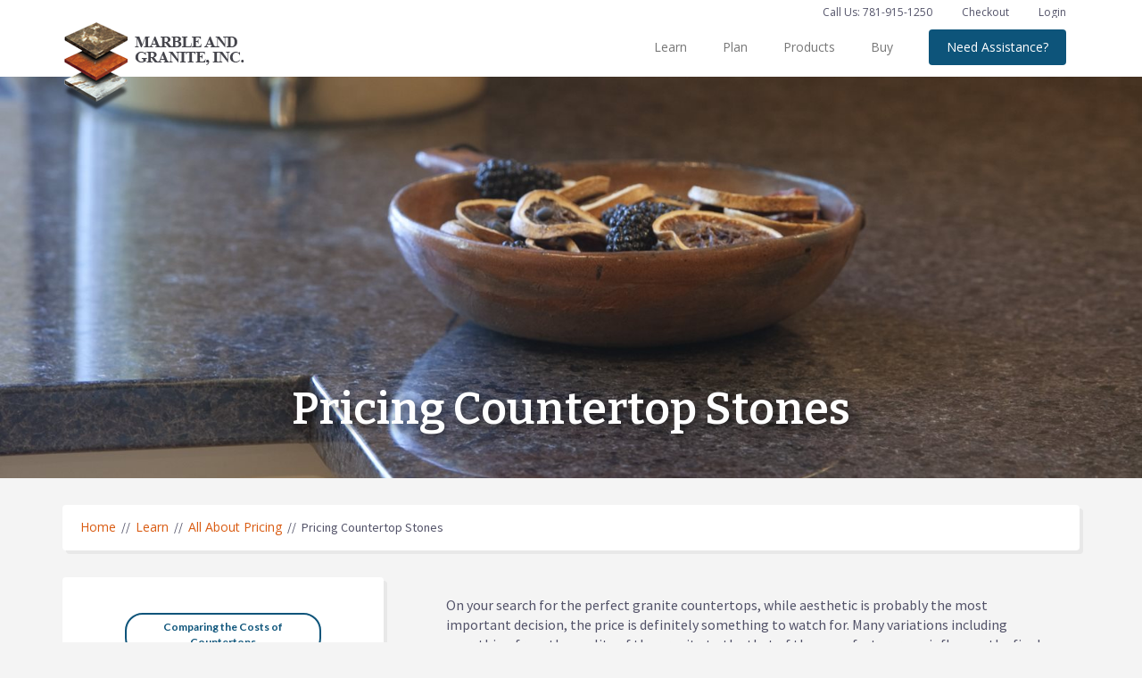

--- FILE ---
content_type: text/html; charset=utf-8
request_url: https://www.marbleandgranite.com/learn/all-about-pricing/pricing-countertop-stones
body_size: 12109
content:


<!DOCTYPE html>

<html xmlns="http://www.w3.org/1999/xhtml">
<head>
    <!-- Google Tag Manager -->
    <script>(function (w, d, s, l, i) {
            w[l] = w[l] || []; w[l].push({
                'gtm.start':
                    new Date().getTime(), event: 'gtm.js'
            }); var f = d.getElementsByTagName(s)[0],
                j = d.createElement(s), dl = l != 'dataLayer' ? '&l=' + l : ''; j.async = true; j.src =
                    'https://www.googletagmanager.com/gtm.js?id=' + i + dl; f.parentNode.insertBefore(j, f);
        })(window, document, 'script', 'dataLayer', 'GTM-5JCVW92');</script>
    <!-- End Google Tag Manager -->
    <meta charset="utf-8" /><meta http-equiv="X-UA-Compatible" content="IE=edge,chrome=1" />
    <!--<meta name="apple-itunes-app" content="app-id=6449741030" />-->

    <!-- Start SmartBanner configuration -->
    <meta name="smartbanner:title" content="Marble &amp; Granite, Inc." /><meta name="smartbanner:author" content="Save your favorites, browse" /><meta name="smartbanner:price" content="products, and much more." /><meta name="smartbanner:icon-apple" content="/App/dist/images/AppIcon.png" /><meta name="smartbanner:icon-google" content="/App/dist/images/AppIcon.png" /><meta name="smartbanner:button" content="VIEW" /><meta name="smartbanner:button-url-apple" content="https://apps.apple.com/" /><meta name="smartbanner:button-url-google" content="https://play.google.com/" /><meta name="smartbanner:enabled-platforms" content="android,ios" /><meta name="smartbanner:close-label" content="Close" /><meta name="smartbanner:disable-positioning" content="true" /><title>
	Pricing Countertop Stones - Marble &amp; Granite
</title><meta name="viewport" content="width=device-width, initial-scale=1.0" /><link id="ctl00_ctl00_ApplicationRoot" rel="home" href="../../" /><meta name="description" content="On your search for the perfect granite countertops, while aesthetic is probably the most important decision, the price is definitely something to watch for. Many variations including everything from the quality of the granite to the that of the manufacturer can influence the final cost.
" /> 
<meta http-equiv="content-type" content="text/html; charset=UTF-8" /> 
<meta http-equiv="pragma" content="no-cache" /> 
<meta http-equiv="content-style-type" content="text/css" /> 
<meta http-equiv="content-script-type" content="text/javascript" /> 
<link href="/CMSPages/GetResource.ashx?stylesheetname=ProductPageMobile" type="text/css" rel="stylesheet"/>
 
<link href="/favicon.ico" type="image/x-icon" rel="shortcut icon"/>
<link href="/favicon.ico" type="image/x-icon" rel="icon"/>


    <!-- favicon -->
    <link rel="shortcut icon" href="/favicon.ico" type="image/x-icon" /><link rel="icon" href="/favicon.ico" type="image/x-icon" />
        
        <link rel="preconnect" href="https://fonts.googleapis.com">
        <link rel="preconnect" href="https://fonts.gstatic.com" crossorigin>
        <link href="https://fonts.googleapis.com/css2?family=Bitter:ital,wght@0,400;0,500;0,700;1,400;1,500;1,700&family=Lato:ital,wght@0,400;0,700;1,400;1,700&family=Open+Sans:ital,wght@0,400;0,500;0,700;1,400;1,500;1,700&family=Source+Sans+Pro:ital,wght@0,400;0,600;0,700;1,400;1,600;1,700&display=swap" rel="stylesheet">
        
        <link rel="stylesheet" href="/App/dist/css/smartbanner.min.css?v=638671049480000000" type="text/css" />
        <link rel="stylesheet" href="/App/dist/css/main.min.css?v=639027769840000000" type="text/css" />
    
    


    </head>
<body data-node-alias="Pricing-Countertop-Stones">
    <!-- Google Tag Manager (noscript) -->
    <noscript><iframe src="https://www.googletagmanager.com/ns.html?id=GTM-5JCVW92"
    height="0" width="0" style="display:none;visibility:hidden"></iframe></noscript>
    <!-- End Google Tag Manager (noscript) -->
    <form method="post" action="/learn/all-about-pricing/pricing-countertop-stones" onsubmit="javascript:return WebForm_OnSubmit();" id="aspnetForm">
<div class="aspNetHidden">
<input type="hidden" name="__CMSCsrfToken" id="__CMSCsrfToken" value="RdPG6GiEAyZzEvEksVkZI/dpEsJF8OrZBmgJviWAwTxetzSgu09cWOf7bnNMHnZ25kCrM5ZABrXo/H+g93cXbzCuBWzzMX/MbKuzdtaRDYY=" />
<input type="hidden" name="__EVENTTARGET" id="__EVENTTARGET" value="" />
<input type="hidden" name="__EVENTARGUMENT" id="__EVENTARGUMENT" value="" />
<input type="hidden" name="__VIEWSTATE" id="__VIEWSTATE" value="go9dhTmxRwYd1U6e0MxkUPHOsL11PPE5NvzYiK8jm2ZT+SXLWBiNsHgtN4QvTUiYJkwafGZcD83oE3HF4zBCsYGe1NCKtAZcnu/+G1PHATFIeNPk3f8rS3g3aXnolrf7jt+UVoyK2K2R0i0z+Oq5m+xNhZHDRoJyeBlriM1Un1rVhGyeL+VYU1G7w48HMbeuHFlTT5HyB1AOrWP7RCSbMG+5PTkaPmQLqJIlcvMXgf+axCg2rAN70v4dhJU/BL9CudpRmjg3tQquO8VUu2ZoaxApCgScDwAmIS5I0fXmBbSjGlhaaKCK0UrlOboiYJ683ciM0uYpO/01VIBD4PBsFKYQiHRztPL64MxrAGiFU3dvs9uYqbBYKGQGwJSmo2XbkLDZLJsZYM9bH6nJgMEfe+cDD1pN9C2nXI/zwFvnPSUjAJfxteHb0pPockLhgaR0Gale2fOFmKkJboQ3WN1png+DG0fmEi76T8VHY+hY3RuYi0mzxws9ekzMi2kSjAqV+7SjjWuQudHJ/FbaJtvKUlNWshgMqxY8EDuHfM2m7YYhhN9zuvOJkYSqaScqKpcYSIbTYFws/D4fI0e8Cr2+SnDluWn5dYkQUpAox/sgd4YLU//MsISZI24B6XXe6ossydRZ2GwhdoH5+y54rdyoVWR0ZXsINUnTVbqotWv9QWbMv3UY+wKQP7D3X+zcEDbzUdkk/k6DckrJBokbRUNIQGVqXiM/pSx0dhNqP3JqSt1eP3hbVc4Kq1J81Fup0Gqh/NuSIjMm+GoFCWyJ3v9mlL17WG8pVTBwZpko04eJIHy8dpk3XtQ4j8bHjmjLcfsQKb82PIJFAsHVrGg0MeYM/36q1tQaZRa9a7ZWlShsCcFpZaQUqLsJskU0qRUgdAsQRG7AQjLrS+V4z5Dhewk4AZdK+O86pUFVA4fEMt+w4Woc0kdRepHS/txBbGkeXCKqZIUGQLrwzNwj0ag3s7/R5M6778tExw2ZyTXBv09i5fc+IYzTdbv3zok9Jip2m64WqWQrND6gSIRv0WdB3IewVzSqRZDGiGdFqjJD+jwIwjmVTZI9kutu3cLc60UAzSGyrI2jha8QlJRxsSr8d+sigxDGubYQRKjYv1AObBhj5TBYwmvHQqjI9fggNPUGpdJ/4Z2pHyYJue2q6gCplYay7usdy4aVYvqM+gFUXEXGB8gA4ZkAe/Bisz0lbOSdzC1gUIjB5GGPkweRphIxskFc7T4oiO8TSqmmKqObRzrZP+HRg6jQiaywuAV7mQLGiGb1/89lchK0Xa9VeLDmkt2WHmaQohpSvrwMjbUwggij0TSy0oo2qHJX3kfRhvvotnqsuOAwqQoObcQz4ej+ckVwuNU/jQt75NMZ9QCQyH46cZC1TPNm8MvUGdL+2t4amr2Yz4NiSJbQATBmKTaEx5We7sqkFYXR4REz8MOAFFNprBP2Rm6Nu+6/qVPx+sjVyXb4BI6wqE6aLqr3s6X61Kc0TYZ3in2Fou+vhr3nzUoq5QzZjeuyuV+nZdkiRAYLxjYiP/pAYhosRVG47MzIzI+L0epmpeol0iXnHbjm/7GdcxGbU8ZXWSSP4eTXvVRqLAA93x3IYM5Q/UGWo0CKJOGnogOlqIL+egjBT94fYrJ0Vfk/QgoPPBqdNg3d6J7+kbWI+lPCpEglgm/kXDraArnbAytLMBg8xK52k591rKmFSqgm+lPHqUHVQdTkXTS3WvvzL1iuZrrQOGi3VrAvR2I7pNmtglxJTfKz1qAcrtDHGu7xPbb/yEib0PvQTQOH4gBlybBgUdYSsg356k+ctWErweeiTeZ6Bg/y2dHK+AyZaw+2Q+UwH5xO5BfQxugwLlBmJt91+8umD9+oWCBW2MOtgc+JDy+VUmeLWUA0du71xg11vlyCH792QWk+xtTr6eZ8mhIpHkMzPq3I0q03dfZFEk8YNyLhxHcO+hCsF3tu0TtwSjdRSYrVa3BXfkXykBrJKDn1ubxvKuBquFtO3Qi8/PgH8k5JDMz6I8x3h5QTAOTfnvoTPPDrl1GwGI/7Lz1aGPR45HzejeYMfG1UanGnK9onqC3r4z6B3Ymu6oB0IQpNoX0BDG8wou0QBXH26nbtNgsd+G8wbIQvh/YQE00XZao/[base64]/inb0RNt3GWVVt16s8FO1tr8D9B6aFHSlhnSabwMkwDzhwPZbbx2ryp+U2rILJwvCUiaNj8cx3f9P0UcYXC41MqkIep76+4v2jzuIoMUySzG96gjOWOwH7Ac9xtiYC03abFoPFYWv5u6i2yamciofBrKsQkPfAnBZtjtf/0q4saKB7dXLolL5C+MSI9l6kFtRXhAUvRWsDD6RGOZ6TjQ6J+nBCk+Bl8SQW4HCEF+RjQzbBKc2IAu1DrVhahhRSYWMUI9XZAJIdIuzBeeIfeEjpio5iGYuHlqd6CQKY2kkx9cXt3EujYcrMTmwmZdEAtm1Br8Ig0er8uXjke7YS4DHpuN+papn6zBM2/UskF0mwmswjzEmCI3AfrtztwxnviltxcTeT/3V54KnAXUQQeq8JbK7gyHTMp0YWZQKO1jBF/3yhUMQCDDcp5d183ljjcTbwkNexUDanNrdq+t8qAK7HnxX13gq8Shs5PapGTdPXeZakMcwAAYlUuDXt/PPsRxhS1Je2LUIqGNCDdvGAhCtTrGWC2CLwqTctwkknQK3swVn92D/zvgsFaQ6WhGihdswKQJBuGDeVGacXSa0KsOWnwGDmf4zCahxRl1hLm/hdIAGC8Tg0UjC4Sa3Clr8a3YrllXixYB53FjTWoZzpx0mCN0LLlHbfH7iewjdzT1Mvq8KoihRzcer4rZTLOt8lbxEFCZgZzbniY+vYibFCF2w1hWKnrHQe+1EOz1pqI9Gexdzjg9i7NXTBHE15ltXZ2kkhzZETdOBNGTgcl/rlB3Hh4QIutKWZgpZaKnjk1sLRxJK2zWwdmPf8I/gxs3J/304dZmBIRWSaoNPnBoRVBd6twNU0KJx9kg/ctsbg4RViuBTvj6xvcfHDjmhqqDOCRXtA6Ne6Rn4epLDqvtR9ruZH5xQsb5jjjmxIAVseeT3cKP3r5/5I+RdKSi90249y4NQG6cY/Lk6ykMF5qFpA3hNSF6TK8nbc0AE97Q2wP8XY318abYcVWnKdkN/Yxa/pPPKUIB1fj6xqEfHdB1RxSDNhsqndn/1DqZVBl7eN12gcdb2cRnxdWOuVCgL4Q+/Peci+2AJdlI/Hv86gEuRiR3kkQl6t9WF2rw3dbf6IWBYb0E/1/xuYtmPuz1npG6S2uIrWCrP+tL2nh3NiEAc0oVncISfXByYb7pQKUZXG+tHLRccwnddim/eQzIrnXbFA8TM0znOlfApoGYPlbmNcgM+8K3HFZ3kOUsOPUqJxR62AAa9Vjyoe9iGx4vKa9ZAzcK3asSzj8SBMdrdvH6/Zf7jRKu03JvaWB0DeWPpb4KITK5AG1P3reYMZo553GUCVvRay4xPzNlRO/UiJ6TrotWbeED9+dJl5qha4fv7CMs+9SHBNLe9f3cJPWigMhMIkkl92Ch9WSHzfjkC/uDhHM3YAOemkiulo6ypVnEy7DCKl6WH76iS22AHZ9n2wZ2H/wP/UEhoEBLvHDbpoygk9xCe4Tfwz9wO3RyOSvntb3NOkGu0eGn5uvYpcrYBTKhsD81Mm0J2xbCqmHeGeXrW5HhK+och+S89F8VYWzJcHCBOR1bfMC2o2A+vktLdSz8/ZprTM/UosvWlC/u0LO1uFC8HgQm+KRd/VZj9oX1kYaIBJFro1YISSfdCu/ZSURdHqQro5Mhz/GjVkOkNUkZnHEy4GP9Vh8h+DWQYDi5XQqO0qtdoLx5YBMV1AZEYlNvBbUYSU19txHaVaePIcjjdu95gDEg73ng6j8VH6pYIoK+tr3SVNCofYSwVHOLHqVYBouzPiwYyzCD8hA90o3rLTGn2fZ0AWD6fZLWbQ8SMmjtI60DGRR+JIMbA/OJDUI6LSqkTTp9pABpgfpu2XrtwWeaT5OcbiSDPdGtKOUng2IwfDzU/BoXtNWB7WCUqyDAqjYGWeo2IdiXR5FTjcXfj+SghSk/CUhKrvO6XxQXHXaCXzL+056KomRZWiE9P1bRLAMoa8M5qP04ANBe5/Yj+3xkdWfLJUwICmXplsplHCtqqV/rNCqQAi1HLyMMMGtxBxlyuIOoLlwLlNRZ/eBC6gQ/5XMy7SsXFS4sq2bTYTSIiWPtuWvaPq1SMf6T/94ilUJxsmpAj3PafQ0hS/ODeTBKkqi6VFbBiCrtR713zzKTQL2DdqsBwfWo+GURbu5NfCvVuBHq1wjPyTfxY/GbgGj/gQ5fstxBZBpDxHp6/ovFw270vrbEHK24tx4+BQB/XS+5QNBq+KJ0nY2BH8JMPTm1IUjUgd6M48nt6DEJ8MF4I88bgewhvoRtkd6oPV3cMyf9Ni3qGf3RMAFSGOYsCzPY9Xhl/ZtQHbWczB0+GAr4ISuYyWzZbx3SUexKQwJ3TJ5kH/1O/1yGHzcTn/JIpdAJwy3lVO7mhdpJpaOmC8Qfqcz5YfLcqErmGyjeNshSpq5K3KN1U43TAMP8Ej/244N2VcnRNXH9t6QxEFdqCNO3k0/AqjvDEZ0i763EsR5sgiy/Ga/Sz2/orLwP+ep3KZL/uXuL/lazML3nnYXf+1DCJ7LOE5CDVCznk5Xqgl7xNrIeZMzOlX4DWvCP6OQt2Zu5Q1NPBtvVB96Lko6+sPseydIFwnQ7JdyfVm5QZT9PMe6Argsvr299//7mrfPYvfhJsB8Db2nMCHcFvnSw/ZuLO22Z9+Kefar7rQpZKL9dLJ33ksay8pYL6+GVyAh5iyRwT8zUafe/[base64]/h9psUTe/19+kH0Xp/2a1Ej+tHhfp2kSUHnLEEdPEmBqAewNyX+TZYhyvQzuqds8nR9Cv04VdsJQkb6Arlb/V+Ka8+kGvDGr439j0IZEkrhudJp1uzWNztgIf8gsBYjgku2NVjg9Xa+mvutL4m84U4yki0XpvnpkUfRXSv2ivbvtviOWUFiHaJeFNLhdcH0l9gW9dUytwcs/1ydpME+Y6BEMDAZ964XwJyU9jwEhdw4FRoinjk139JxVQ3cJW3Wg7mRGvA/5ZtCAbYd/hS8Ysf3zFzBZ9boiNY2UryJ5ib7vmGxpdKPquAJr7NLlLiLkto7m7qVHEgC0vCkXSNulaBFIwO8lK4ylUSksGhiNAcBe3QbukT7fg+cj/UPw=" />
</div>

<script type="text/javascript">
//<![CDATA[
var theForm = document.forms['aspnetForm'];
if (!theForm) {
    theForm = document.aspnetForm;
}
function __doPostBack(eventTarget, eventArgument) {
    if (!theForm.onsubmit || (theForm.onsubmit() != false)) {
        theForm.__EVENTTARGET.value = eventTarget;
        theForm.__EVENTARGUMENT.value = eventArgument;
        theForm.submit();
    }
}
//]]>
</script>


<script src="/WebResource.axd?d=pynGkmcFUV13He1Qd6_TZCaUaghtzJoiXkyfwY4vtPVJJ5trSBxsfVE_mqaCYV68KHIfa_oZwiyd6duYMjt6eg2&amp;t=637814653746327080" type="text/javascript"></script>

<input type="hidden" name="lng" id="lng" value="en-US" />
<script src="/CMSPages/GetResource.ashx?scriptfile=%7e%2fCMSScripts%2fWebServiceCall.js" type="text/javascript"></script>
<script type="text/javascript">
	//<![CDATA[

function PM_Postback(param) { if (window.top.HideScreenLockWarningAndSync) { window.top.HideScreenLockWarningAndSync(1080); } if(window.CMSContentManager) { CMSContentManager.allowSubmit = true; }; __doPostBack('ctl00$ctl00$manPortal$am',param); }
function PM_Callback(param, callback, ctx) { if (window.top.HideScreenLockWarningAndSync) { window.top.HideScreenLockWarningAndSync(1080); }if (window.CMSContentManager) { CMSContentManager.storeContentChangedStatus(); };WebForm_DoCallback('ctl00$ctl00$manPortal$am',param,callback,ctx,null,true); }
//]]>
</script>
<script src="/WebResource.axd?d=x2nkrMJGXkMELz33nwnakEgPNa1lEoi4yUNqJYtO88dv7g1AZlF6vZeXfQH2RlsZf4r9JDlJClGanTmI6ay1WCVqElYtCd2KD-J7UQWH0qM1&amp;t=637814653746327080" type="text/javascript"></script>
<script type="text/javascript">
	//<![CDATA[

var CMS = CMS || {};
CMS.Application = {
  "isRTL": "false",
  "isDebuggingEnabled": false,
  "applicationUrl": "/",
  "imagesUrl": "/CMSPages/GetResource.ashx?image=%5bImages.zip%5d%2f",
  "isDialog": false
};

//]]>
</script>
<script type="text/javascript">
//<![CDATA[
function WebForm_OnSubmit() {
if (typeof(ValidatorOnSubmit) == "function" && ValidatorOnSubmit() == false) return false;
return true;
}
//]]>
</script>

<div class="aspNetHidden">

	<input type="hidden" name="__VIEWSTATEGENERATOR" id="__VIEWSTATEGENERATOR" value="790380BB" />
	<input type="hidden" name="__EVENTVALIDATION" id="__EVENTVALIDATION" value="pp/XpE4+DPvtYg2B+ezyTPkMgmtCUWCZ5eU0I0WnN+ztHp7wEucMTS2bAWhJ4E6tVY+kToOOw3GGoULnSgdG05dtRYBw4iTFtbTwDnV4XIKb3r/AUELyMAX4BriGDNCzc6J6oAqpTBmlV/27I4IhJnmzzjCfuHg31Nc58LJ9ysXnw9Ml1WBwipTosQuA/A0ENuPJ/w+HRLrxsG7JdR7OGn1GBG9vmkwAG4aBMgewy78=" />
</div>
        <div>
            
            
            
    
    
<div id="header-nav">

    <div class="container text-right utility-nav hidden-xs hidden-sm">
        <a href="tel:1-781-915-1250">Call Us: 781-915-1250</a>
        <a class="checkout checkoutcount0" href="/checkout">Checkout <span>0</span></a>
        
        <a href="/login">Login</a>
        
    </div>
    <div class="navbar navbar-default">
        <div class="container">
            <div class="navbar-header">
                <button type="button" class="navbar-toggle collapsed" data-toggle="collapse" data-target="#main-nav" aria-expanded="false">
                    <span class="sr-only">Toggle navigation</span>
                    <span class="icon-bar"></span>
                    <span class="icon-bar"></span>
                    <span class="icon-bar"></span>
                </button>
                <a href="tel:1-781-915-1250" class="navbar-toggle mobile-telephone">
                    <span class="glyphicon glyphicon-earphone"></span>
                </a>
                <a href="/checkout" class="navbar-toggle mobile-checkout mobile-checkoutcount0">
                    <span class="glyphicon glyphicon-shopping-cart"></span>
                    <span class="count">0</span>
                </a>
                <a class="navbar-brand" href="/"><img src="/App/Images/logo.png" /></a>
            </div>
            <div class="collapse navbar-collapse" id="main-nav">
                <ul class="nav navbar-nav">
                    
                            <li class="dropdown-hover">
                                <a href="/Learn" class="link">Learn</a>
                                
                                        <ul class="dropdown-menu">
                                    
                                        <li><a href="/Learn/Blog">Blog</a></li>
                                    
                                        <li><a href="/Learn/Technical-Resources">Technical Resources</a></li>
                                    
                                        <li><a href="/Learn/Types-of-Stone">Types of Stone</a></li>
                                    
                                        <li><a href="/Learn/All-About-Pricing">All About Pricing</a></li>
                                    
                                        <li><a href="/Learn/Delivery-and-Installation">Delivery and Installation</a></li>
                                    
                                        <li><a href="/Learn/Care-and-Maintenance">Care and Maintenance</a></li>
                                    
                                        <li><a href="/Learn/Frequently-Asked-Questions">Frequently Asked Questions</a></li>
                                    
                                        </ul>
                                    
                                <a href="#" class="expand hidden-md hidden-lg" data-toggle="dropdown" role="button" aria-haspopup="true" aria-expanded="false">
                                    <span class="glyphicon glyphicon-chevron-down"></span>
                                    <span class="glyphicon glyphicon-chevron-up"></span>
                                </a>
                            </li>
                        
                            <li class="dropdown-hover">
                                <a href="/Plan" class="link">Plan</a>
                                
                                        <ul class="dropdown-menu">
                                    
                                        <li><a href="/Plan/Inspiration-Gallery">Inspiration Gallery</a></li>
                                    
                                        <li><a href="/Plan/Project-Planner">Project Planner</a></li>
                                    
                                        </ul>
                                    
                                <a href="#" class="expand hidden-md hidden-lg" data-toggle="dropdown" role="button" aria-haspopup="true" aria-expanded="false">
                                    <span class="glyphicon glyphicon-chevron-down"></span>
                                    <span class="glyphicon glyphicon-chevron-up"></span>
                                </a>
                            </li>
                        
                            <li class="dropdown-hover">
                                <a href="/Products" class="link">Products</a>
                                
                                <a href="#" class="expand hidden-md hidden-lg" data-toggle="dropdown" role="button" aria-haspopup="true" aria-expanded="false">
                                    <span class="glyphicon glyphicon-chevron-down"></span>
                                    <span class="glyphicon glyphicon-chevron-up"></span>
                                </a>
                            </li>
                        
                            <li class="dropdown-hover">
                                <a href="/Buy" class="link">Buy</a>
                                
                                        <ul class="dropdown-menu">
                                    
                                        <li><a href="/Buy/Fabrication-Products">Fabrication Products</a></li>
                                    
                                        <li><a href="/Buy/Testimonials">Testimonials</a></li>
                                    
                                        <li><a href="/Buy/Request-a-Quote">Request a Quote</a></li>
                                    
                                        <li><a href="/Buy/Our-Experienced-Team">Our Experienced Team</a></li>
                                    
                                        <li><a href="/Buy/Showrooms">Showrooms</a></li>
                                    
                                        <li><a href="/Buy/Find-A-Fabricator">Find A Fabricator</a></li>
                                    
                                        </ul>
                                    
                                <a href="#" class="expand hidden-md hidden-lg" data-toggle="dropdown" role="button" aria-haspopup="true" aria-expanded="false">
                                    <span class="glyphicon glyphicon-chevron-down"></span>
                                    <span class="glyphicon glyphicon-chevron-up"></span>
                                </a>
                            </li>
                        
                            <li class="dropdown-hover">
                                <a href="/Need-Assistance" class="link">Need Assistance?</a>
                                
                                <a href="#" class="expand hidden-md hidden-lg" data-toggle="dropdown" role="button" aria-haspopup="true" aria-expanded="false">
                                    <span class="glyphicon glyphicon-chevron-down"></span>
                                    <span class="glyphicon glyphicon-chevron-up"></span>
                                </a>
                            </li>
                        
                        
                </ul>
            </div>
        </div>
    </div>
</div>


    
    <div id="main-wrapper">
        
    
            

<div class="hero"
    style="background-image: url(/CMSPages/GetAmazonFile.aspx?path=~%5Cmarbleandgranite%5Cmedia%5Cmgimages%5Cbostondesigncenterandclarkshowroom%5C_mg_1492.jpg&hash=23254c6a4dabcfb91621260bcfef91754317a307b7d9edf8958b762666e81126&ext=.jpg);">
    <div class="container">
        
        <h1 class="text-center">Pricing Countertop Stones</h1>
        
    </div>
</div>



<div class="container">
    <div class="breadcrumbs block light">
        
                <a href="/">Home</a>
                <span>&nbsp;//&nbsp;</span>
            
                <a href="/Learn">Learn</a>
                <span>&nbsp;//&nbsp;</span>
            
                <a href="/Learn/All-About-Pricing">All About Pricing</a>
                <span>&nbsp;//&nbsp;</span>
            
        <span>Pricing Countertop Stones</span>
    </div>
</div>


        
    <div class="container">
        <div class="row">
            <div class="col-sm-8 col-sm-push-4" id="main-col">
                
                        

<div class="row-fluid content-row white has-content">
    <div class="container">
        
        <p>On your search for the perfect granite countertops, while aesthetic is probably the most important decision, the price is definitely something to watch for. Many variations including everything from the quality of the granite to the that of the manufacturer can influence the final cost.</p>

<p>Pricing granite countertops can be pinned down to two key factors: time and materials.</p>

<p>Time is of the utmost importance in determining an efficient cost, can be divided into three stages. The first stage of the project would be to take all of the necessary measurements. This includes allowing space for sink areas&nbsp;and,&nbsp;unfortunately, a more complex kitchen can mean more consumption of time. One element to consider is the time it takes for the installers to travel to the site and get all of the details cleared up. It&#39;s crucial that all of the details about the kitchen or other area of installation be made known to both the manufacturer&nbsp;and installation personnel, ensuring the most time-efficient path.</p>

<p>Another process in time-saving is the amount of time it takes for the granite to be manufactured. This varies depending on how elaborate the cutting is. If the granite edge is curved, this can take more time to carve, while straight edges are much simpler to cut. The sink type&nbsp;also plays a huge part in saving time; under-mount sinks require finishing, and this can be a lot of work if faucet holes need to be drilled, the installation of backsplashes requiring&nbsp;electric cut-outs, and drains that&nbsp;need to be put in.</p>

<p>The final stage involves the actual delivery of the product and the following installation. The distance to the job site, assistance needed to carry the materials,&nbsp;and the setting of countertops and sinks can hugely modify the price.</p>

<p>The cost of the materials depends on both the price of the individual slabs and the number of slabs required. The amount of slabs can be easily determined once the sizes are chosen. Ask the fabricator or find prices on a supplier website.&nbsp;Large variations in price could be pinned down to different materials, vast veining, or coloration differences or staining.</p>

<p>The most important decision you can make when it comes to pricing granite countertops is the one that works best for you, and Marble and Granite can be the answer you need when looking for a quality and cost-efficient kitchen makeover.</p>

        
    </div>
</div>



<div class="row-fluid content-row white">
    <div class="container">
        
        <div class="block light">
        <div style="text-align: center;"><a class="btn large" href="/schedule-a-consultation">Need Assistance?</a></div>

        
        
        </div>
        
    </div>
</div>


                    
            </div>
            <div class="col-sm-4 col-sm-pull-8 sidebar">
                
                        
        <div class="subnav-container block light text-center">
    
        <a href="/Learn/All-About-Pricing/Comparing-the-Costs-of-Countertops" class="subnav-button btn btn-transparent truncate" title="Comparing the Costs of Countertops">Comparing the Costs of Countertops</a>
        
    
        <a href="/Learn/All-About-Pricing/How-to-Compare-Different-Quotes-for-Stone-Countert" class="subnav-button btn btn-transparent truncate" title="How to Compare Different Quotes for Stone Countertops">How to Compare Different Quotes for Stone Countertops</a>
        
    
        <a href="/Learn/All-About-Pricing/Know-Your-Project-Cost-Breakdown" class="subnav-button btn btn-transparent truncate" title="Know Your Project Cost Breakdown">Know Your Project Cost Breakdown</a>
        
    
        <a href="/Learn/All-About-Pricing/Pricing-Granite-Countertops" class="subnav-button btn btn-transparent truncate" title="Pricing Granite Countertops">Pricing Granite Countertops</a>
        
    
        <span class="subnav-button btn dark truncate" title="Pricing Countertop Stones">Pricing Countertop Stones</span>
        
    
        <a href="/Learn/All-About-Pricing/The-Right-Price-the-Right-Dimensions" class="subnav-button btn btn-transparent truncate" title="The Right Price & the Right Dimensions">The Right Price & the Right Dimensions</a>
        
    
        <a href="/Learn/All-About-Pricing/How-Granite-is-Priced" class="subnav-button btn btn-transparent truncate" title="How Granite is Priced">How Granite is Priced</a>
        
    
        </div>
    

<div class="block light"><strong style="display:block;text-align:center;">Newsletter Signup</strong><br/><div id="ctl00_ctl00_ContentPlaceHolder1_mainContent_CMSPagePlaceholder1_lt_sidebarZone_On_lineForm_viewBiz">
	<div id="ctl00_ctl00_ContentPlaceHolder1_mainContent_CMSPagePlaceholder1_lt_sidebarZone_On_lineForm_viewBiz_pnlForm" class="FormPanel" onkeypress="javascript:return WebForm_FireDefaultButton(event, &#39;ctl00_ctl00_ContentPlaceHolder1_mainContent_CMSPagePlaceholder1_lt_sidebarZone_On_lineForm_viewBiz_btnOK&#39;)">
		<table class="EditingFormTable"><tr id="EmailAddress"><td class="FieldLabel"><label id="ctl00_ctl00_ContentPlaceHolder1_mainContent_CMSPagePlaceholder1_lt_sidebarZone_On_lineForm_viewBiz_EmailAddress_lb" class="EditingFormLabel" for="ctl00_ctl00_ContentPlaceHolder1_mainContent_CMSPagePlaceholder1_lt_sidebarZone_On_lineForm_viewBiz_EmailAddress_txtEmailInput">Email Address:</label></td><td class="EditingFormValueCell"><div id="ctl00_ctl00_ContentPlaceHolder1_mainContent_CMSPagePlaceholder1_lt_sidebarZone_On_lineForm_viewBiz_ncpemailaddress" class="EditingFormControlNestedControl editing-form-control-nested-control">
			<input name="ctl00$ctl00$ContentPlaceHolder1$mainContent$CMSPagePlaceholder1$lt$sidebarZone$On_lineForm$viewBiz$EmailAddress$txtEmailInput" type="text" maxlength="254" id="ctl00_ctl00_ContentPlaceHolder1_mainContent_CMSPagePlaceholder1_lt_sidebarZone_On_lineForm_viewBiz_EmailAddress_txtEmailInput" class="form-control" />
<span id="ctl00_ctl00_ContentPlaceHolder1_mainContent_CMSPagePlaceholder1_lt_sidebarZone_On_lineForm_viewBiz_EmailAddress_revEmailValid" class="form-control-error" style="display:none;"></span>
		</div><div class="ExplanationText">Submit your email address to stay up-to-date.</div></td></tr><tr id="SelectTheEmailsYou_dLikeToReceive"><td class="FieldLabel"><span id="ctl00_ctl00_ContentPlaceHolder1_mainContent_CMSPagePlaceholder1_lt_sidebarZone_On_lineForm_viewBiz_SelectTheEmailsYou_dLikeToReceive_lb" class="EditingFormLabel">Select the types of emails you'd like to receive:</span></td><td class="EditingFormValueCell"><div id="ctl00_ctl00_ContentPlaceHolder1_mainContent_CMSPagePlaceholder1_lt_sidebarZone_On_lineForm_viewBiz_ncpselecttheemailsyou_dliketoreceive" class="EditingFormControlNestedControl editing-form-control-nested-control">
			<span id="ctl00_ctl00_ContentPlaceHolder1_mainContent_CMSPagePlaceholder1_lt_sidebarZone_On_lineForm_viewBiz_SelectTheEmailsYou_dLikeToReceive_list" class="checkbox checkbox-list-vertical"><input id="ctl00_ctl00_ContentPlaceHolder1_mainContent_CMSPagePlaceholder1_lt_sidebarZone_On_lineForm_viewBiz_SelectTheEmailsYou_dLikeToReceive_list_0" type="checkbox" name="ctl00$ctl00$ContentPlaceHolder1$mainContent$CMSPagePlaceholder1$lt$sidebarZone$On_lineForm$viewBiz$SelectTheEmailsYou_dLikeToReceive$list$0" value="Newsletters" /><label for="ctl00_ctl00_ContentPlaceHolder1_mainContent_CMSPagePlaceholder1_lt_sidebarZone_On_lineForm_viewBiz_SelectTheEmailsYou_dLikeToReceive_list_0">Newsletters</label><br /><input id="ctl00_ctl00_ContentPlaceHolder1_mainContent_CMSPagePlaceholder1_lt_sidebarZone_On_lineForm_viewBiz_SelectTheEmailsYou_dLikeToReceive_list_1" type="checkbox" name="ctl00$ctl00$ContentPlaceHolder1$mainContent$CMSPagePlaceholder1$lt$sidebarZone$On_lineForm$viewBiz$SelectTheEmailsYou_dLikeToReceive$list$1" value="Sales" /><label for="ctl00_ctl00_ContentPlaceHolder1_mainContent_CMSPagePlaceholder1_lt_sidebarZone_On_lineForm_viewBiz_SelectTheEmailsYou_dLikeToReceive_list_1">Sales</label><br /><input id="ctl00_ctl00_ContentPlaceHolder1_mainContent_CMSPagePlaceholder1_lt_sidebarZone_On_lineForm_viewBiz_SelectTheEmailsYou_dLikeToReceive_list_2" type="checkbox" name="ctl00$ctl00$ContentPlaceHolder1$mainContent$CMSPagePlaceholder1$lt$sidebarZone$On_lineForm$viewBiz$SelectTheEmailsYou_dLikeToReceive$list$2" value="Blogs" /><label for="ctl00_ctl00_ContentPlaceHolder1_mainContent_CMSPagePlaceholder1_lt_sidebarZone_On_lineForm_viewBiz_SelectTheEmailsYou_dLikeToReceive_list_2">Blogs</label><br /><input id="ctl00_ctl00_ContentPlaceHolder1_mainContent_CMSPagePlaceholder1_lt_sidebarZone_On_lineForm_viewBiz_SelectTheEmailsYou_dLikeToReceive_list_3" type="checkbox" name="ctl00$ctl00$ContentPlaceHolder1$mainContent$CMSPagePlaceholder1$lt$sidebarZone$On_lineForm$viewBiz$SelectTheEmailsYou_dLikeToReceive$list$3" value="All Emails" /><label for="ctl00_ctl00_ContentPlaceHolder1_mainContent_CMSPagePlaceholder1_lt_sidebarZone_On_lineForm_viewBiz_SelectTheEmailsYou_dLikeToReceive_list_3">All Emails</label></span>
		</div><div class="ExplanationText">We will never sell, rent, or give away our email list.</div></td></tr><tr><td class="EditingFormButtonLeftCell"></td><td class="EditingFormButtonCell"><input type="submit" name="ctl00$ctl00$ContentPlaceHolder1$mainContent$CMSPagePlaceholder1$lt$sidebarZone$On_lineForm$viewBiz$btnOK" value="Submit" id="ctl00_ctl00_ContentPlaceHolder1_mainContent_CMSPagePlaceholder1_lt_sidebarZone_On_lineForm_viewBiz_btnOK" class="FormButton btn btn-primary" /></td></tr></table>
	</div>
</div></div>

<div class="row-fluid content-row white">
    <div class="container">
        
        
        
    </div>
</div>


                    
            </div>
        </div>
    </div>
    
            
        

    </div>

    
    
<footer>

    <div class="container">
        <div class="top">
            <div class="logo col-md-3"><a href="/"><img src="/App/Images/logo.png" /></a></div>
            <div class="social-wrapper col-md-5">
                <a href="https://www.facebook.com/pages/Westwood-MA/Marble-and-Granite-Inc/266389404647" target="_blank" class="facebook"></a>
                <a href="http://www.houzz.com/pro/marblengranite/marble-and-granite-inc" target="_blank" class="houzz"></a>
                <a href="https://www.instagram.com/marbleandgraniteinc/" target="_blank" class="instagram"></a>
                <a href="https://www.pinterest.com/marblengranite/" target="_blank" class="pinterest"></a>
                <a href="https://twitter.com/marblengranite" target="_blank" class="twitter"></a>
                <a href="https://www.youtube.com/user/MarbleandGraniteInc" target="_blank" class="youtube"></a>
                <a href="https://www.linkedin.com/company/153900" target="_blank" class="linkedin"></a>
                <a href="https://www.yelp.com/biz/marble-and-granite-westwood" target="_blank" class="yelp"></a>
                <a href="https://plus.google.com/107652227883767899854" target="_blank" class="google"></a>
            </div>
            <div class="contact col-md-4">We're here to help. Call us <a  href="tel:+18773978663">877-39-STONE</a></div>
        </div>

        <ul class="footer-nav">
            <li><a href="/about">About</a></li>
			<li><a href="/about/career-opportunities">Careers</a></li>
            <li><a href="/about/contact-us">Contact</a></li>
			<li><a href="/about/testimonials">Testimonials</a></li>
            <li><a href="/privacy-policy">Privacy</a></li>
            <li><a href="/terms-conditions">Terms</a></li>
            <li><a href="/sitemap">Sitemap</a></li>
            <li><a href="http://portal.marbleandgranite.com">Trade Partners Login</a></li>
        </ul>

        <div class="copyright">
            Marble and Granite Inc. All rights reserved. 
        </div>
    </div>
</footer>


    

        </div>
    
<script type="text/javascript">
//<![CDATA[
var Page_Validators =  new Array(document.getElementById("ctl00_ctl00_ContentPlaceHolder1_mainContent_CMSPagePlaceholder1_lt_sidebarZone_On_lineForm_viewBiz_EmailAddress_revEmailValid"));
//]]>
</script>

<script type="text/javascript">
//<![CDATA[
var ctl00_ctl00_ContentPlaceHolder1_mainContent_CMSPagePlaceholder1_lt_sidebarZone_On_lineForm_viewBiz_EmailAddress_revEmailValid = document.all ? document.all["ctl00_ctl00_ContentPlaceHolder1_mainContent_CMSPagePlaceholder1_lt_sidebarZone_On_lineForm_viewBiz_EmailAddress_revEmailValid"] : document.getElementById("ctl00_ctl00_ContentPlaceHolder1_mainContent_CMSPagePlaceholder1_lt_sidebarZone_On_lineForm_viewBiz_EmailAddress_revEmailValid");
ctl00_ctl00_ContentPlaceHolder1_mainContent_CMSPagePlaceholder1_lt_sidebarZone_On_lineForm_viewBiz_EmailAddress_revEmailValid.controltovalidate = "ctl00_ctl00_ContentPlaceHolder1_mainContent_CMSPagePlaceholder1_lt_sidebarZone_On_lineForm_viewBiz_EmailAddress_txtEmailInput";
ctl00_ctl00_ContentPlaceHolder1_mainContent_CMSPagePlaceholder1_lt_sidebarZone_On_lineForm_viewBiz_EmailAddress_revEmailValid.display = "Dynamic";
ctl00_ctl00_ContentPlaceHolder1_mainContent_CMSPagePlaceholder1_lt_sidebarZone_On_lineForm_viewBiz_EmailAddress_revEmailValid.enabled = "False";
ctl00_ctl00_ContentPlaceHolder1_mainContent_CMSPagePlaceholder1_lt_sidebarZone_On_lineForm_viewBiz_EmailAddress_revEmailValid.evaluationfunction = "RegularExpressionValidatorEvaluateIsValid";
//]]>
</script>


<script type="text/javascript">
	//<![CDATA[
WebServiceCall('/cmsapi/webanalytics', 'LogHit', '{"NodeAliasPath":"/Learn/All-About-Pricing/Pricing-Countertop-Stones","DocumentCultureCode":"en-US","UrlReferrer":""}')
//]]>
</script>
<script type="text/javascript">
//<![CDATA[

var callBackFrameUrl='/WebResource.axd?d=beToSAE3vdsL1QUQUxjWdUlscvu9ynMprw11B2c0JAxyXwaW66h5qU4kqJUFHlRYS1gTtQecjH25YVZtg_akGA2&t=637814653746327080';
WebForm_InitCallback();
var Page_ValidationActive = false;
if (typeof(ValidatorOnLoad) == "function") {
    ValidatorOnLoad();
}

function ValidatorOnSubmit() {
    if (Page_ValidationActive) {
        return ValidatorCommonOnSubmit();
    }
    else {
        return true;
    }
}
        //]]>
</script>
</form>
    <script>
        (function () {
            // get current history
            var currentPath = window.location.pathname;
            var previousPath = window.localStorage.getItem("MG.previousPath");
            if (previousPath === null) {
                previousPath = '';
            }

            window.MG = window.MG || {};
            window.MG.previousPath = previousPath;

            window.localStorage.setItem("MG.previousPath", currentPath);
        })();
    </script>
    
    
        <script src="/App/dist/js/main.min.js?v=638671049480000000"></script>
        <script src="/App/dist/js/app.min.js?v=638671049480000000"></script>
        <script src="/App/dist/js/smartbanner.js?v=638671049480000000"></script>
    
</body>
</html>


--- FILE ---
content_type: application/javascript
request_url: https://www.marbleandgranite.com/App/dist/js/smartbanner.js?v=638671049480000000
body_size: 23209
content:
/*!
 * smartbanner.js v1.16.0 <https://github.com/ain/smartbanner.js>
 * Copyright © 2020 Ain Tohvri, contributors. Licensed under GPL-3.0.
 */
(function () { function r(e, n, t) { function o(i, f) { if (!n[i]) { if (!e[i]) { var c = "function" == typeof require && require; if (!f && c) return c(i, !0); if (u) return u(i, !0); var a = new Error("Cannot find module '" + i + "'"); throw a.code = "MODULE_NOT_FOUND", a } var p = n[i] = { exports: {} }; e[i][0].call(p.exports, function (r) { var n = e[i][1][r]; return o(n || r) }, p, p.exports, r, e, n, t) } return n[i].exports } for (var u = "function" == typeof require && require, i = 0; i < t.length; i++)o(t[i]); return o } return r })()({
    1: [function (require, module, exports) {
        "use strict";

        Object.defineProperty(exports, "__esModule", {
            value: true
        });
        exports["default"] = void 0;

        function _classCallCheck(instance, Constructor) { if (!(instance instanceof Constructor)) { throw new TypeError("Cannot call a class as a function"); } }

        function _defineProperties(target, props) { for (var i = 0; i < props.length; i++) { var descriptor = props[i]; descriptor.enumerable = descriptor.enumerable || false; descriptor.configurable = true; if ("value" in descriptor) descriptor.writable = true; Object.defineProperty(target, descriptor.key, descriptor); } }

        function _createClass(Constructor, protoProps, staticProps) { if (protoProps) _defineProperties(Constructor.prototype, protoProps); if (staticProps) _defineProperties(Constructor, staticProps); return Constructor; }

        var Bakery =
            /*#__PURE__*/
            function () {
                function Bakery() {
                    _classCallCheck(this, Bakery);
                }

                _createClass(Bakery, null, [{
                    key: "getCookieExpiresString",
                    value: function getCookieExpiresString(hideTtl) {
                        var now = new Date();
                        var expireTime = new Date(now.getTime() + hideTtl);
                        return "expires=".concat(expireTime.toGMTString(), ";");
                    }
                }, {
                    key: "bake",
                    value: function bake(hideTtl, hidePath) {
                        document.cookie = "smartbanner_exited=1; ".concat(hideTtl ? Bakery.getCookieExpiresString(hideTtl) : '', " path=").concat(hidePath);
                    }
                }, {
                    key: "unbake",
                    value: function unbake() {
                        document.cookie = 'smartbanner_exited=; expires=Thu, 01 Jan 1970 00:00:01 GMT;';
                    }
                }, {
                    key: "baked",
                    get: function get() {
                        var value = document.cookie.replace(/(?:(?:^|.*;\s*)smartbanner_exited\s*=\s*([^;]*).*$)|^.*$/, '$1');
                        return value === '1';
                    }
                }]);

                return Bakery;
            }();

        exports["default"] = Bakery;

    }, {}], 2: [function (require, module, exports) {
        (function (global) {
            "use strict";

            Object.defineProperty(exports, "__esModule", {
                value: true
            });
            exports["default"] = void 0;

            function _classCallCheck(instance, Constructor) { if (!(instance instanceof Constructor)) { throw new TypeError("Cannot call a class as a function"); } }

            function _defineProperties(target, props) { for (var i = 0; i < props.length; i++) { var descriptor = props[i]; descriptor.enumerable = descriptor.enumerable || false; descriptor.configurable = true; if ("value" in descriptor) descriptor.writable = true; Object.defineProperty(target, descriptor.key, descriptor); } }

            function _createClass(Constructor, protoProps, staticProps) { if (protoProps) _defineProperties(Constructor.prototype, protoProps); if (staticProps) _defineProperties(Constructor, staticProps); return Constructor; }

            var Detector =
                /*#__PURE__*/
                function () {
                    function Detector() {
                        _classCallCheck(this, Detector);
                    }

                    _createClass(Detector, null, [{
                        key: "platform",
                        value: function platform() {
                            if (/iPhone|iPad|iPod/i.test(window.navigator.userAgent)) {
                                return 'ios';
                            } else if (/Android/i.test(window.navigator.userAgent)) {
                                return 'android';
                            }
                        }
                    }, {
                        key: "userAgentMatchesRegex",
                        value: function userAgentMatchesRegex(regexString) {
                            return new RegExp(regexString).test(window.navigator.userAgent);
                        }
                    }, {
                        key: "jQueryMobilePage",
                        value: function jQueryMobilePage() {
                            return typeof global.$ !== 'undefined' && global.$.mobile !== 'undefined' && document.querySelector('.ui-page') !== null;
                        }
                    }, {
                        key: "wrapperElement",
                        value: function wrapperElement() {
                            var selector = Detector.jQueryMobilePage() ? '.ui-page' : 'html';
                            return document.querySelectorAll(selector);
                        }
                    }]);

                    return Detector;
                }();

            exports["default"] = Detector;

        }).call(this, typeof global !== "undefined" ? global : typeof self !== "undefined" ? self : typeof window !== "undefined" ? window : {})
    }, {}], 3: [function (require, module, exports) {
        "use strict";

        var _smartbanner = _interopRequireDefault(require("./smartbanner.js"));

        function _interopRequireDefault(obj) { return obj && obj.__esModule ? obj : { "default": obj }; }

        var smartbanner;
        window.addEventListener('load', function () {
            smartbanner = new _smartbanner["default"]();

            if (smartbanner.apiEnabled) {
                window.smartbanner = smartbanner;
            } else {
                smartbanner.publish();
            }
        });

    }, { "./smartbanner.js": 5 }], 4: [function (require, module, exports) {
        "use strict";

        Object.defineProperty(exports, "__esModule", {
            value: true
        });
        exports["default"] = void 0;

        function _classCallCheck(instance, Constructor) { if (!(instance instanceof Constructor)) { throw new TypeError("Cannot call a class as a function"); } }

        function _defineProperties(target, props) { for (var i = 0; i < props.length; i++) { var descriptor = props[i]; descriptor.enumerable = descriptor.enumerable || false; descriptor.configurable = true; if ("value" in descriptor) descriptor.writable = true; Object.defineProperty(target, descriptor.key, descriptor); } }

        function _createClass(Constructor, protoProps, staticProps) { if (protoProps) _defineProperties(Constructor.prototype, protoProps); if (staticProps) _defineProperties(Constructor, staticProps); return Constructor; }

        function valid(name) {
            // TODO: validate against options dictionary
            return name.indexOf('smartbanner:') !== -1 && name.split(':')[1].length > 0;
        }

        function convertToCamelCase(name) {
            var parts = name.split('-');
            parts.map(function (part, index) {
                if (index > 0) {
                    parts[index] = part.charAt(0).toUpperCase() + part.substring(1);
                }
            });
            return parts.join('');
        }

        var OptionParser =
            /*#__PURE__*/
            function () {
                function OptionParser() {
                    _classCallCheck(this, OptionParser);
                }

                _createClass(OptionParser, [{
                    key: "parse",
                    value: function parse() {
                        var metas = document.getElementsByTagName('meta');
                        var options = {};
                        Array.apply(null, metas).forEach(function (meta) {
                            var optionName = null;
                            var name = meta.getAttribute('name');
                            var content = meta.getAttribute('content');

                            if (name && content && valid(name) && content.length > 0) {
                                optionName = name.split(':')[1];

                                if (optionName.indexOf('-') !== -1) {
                                    optionName = convertToCamelCase(optionName);
                                }

                                options[optionName] = content;
                            }
                        });
                        return options;
                    }
                }]);

                return OptionParser;
            }();

        exports["default"] = OptionParser;

    }, {}], 5: [function (require, module, exports) {
        "use strict";

        Object.defineProperty(exports, "__esModule", {
            value: true
        });
        exports["default"] = void 0;

        var _optionparser = _interopRequireDefault(require("./optionparser.js"));

        var _detector = _interopRequireDefault(require("./detector.js"));

        var _bakery = _interopRequireDefault(require("./bakery.js"));

        function _interopRequireDefault(obj) { return obj && obj.__esModule ? obj : { "default": obj }; }

        function _classCallCheck(instance, Constructor) { if (!(instance instanceof Constructor)) { throw new TypeError("Cannot call a class as a function"); } }

        function _defineProperties(target, props) { for (var i = 0; i < props.length; i++) { var descriptor = props[i]; descriptor.enumerable = descriptor.enumerable || false; descriptor.configurable = true; if ("value" in descriptor) descriptor.writable = true; Object.defineProperty(target, descriptor.key, descriptor); } }

        function _createClass(Constructor, protoProps, staticProps) { if (protoProps) _defineProperties(Constructor.prototype, protoProps); if (staticProps) _defineProperties(Constructor, staticProps); return Constructor; }

        var DEFAULT_PLATFORMS = 'android,ios';
        var DEFAULT_CLOSE_LABEL = 'Close';
        var datas = {
            originalTop: 'data-smartbanner-original-top',
            originalMarginTop: 'data-smartbanner-original-margin-top'
        };

        function handleExitClick(event, self) {
            self.exit();
            event.preventDefault();
        }

        function handleClickout(event, self) {
            self.clickout();
        }

        function handleJQueryMobilePageLoad(event) {
            if (!this.positioningDisabled) {
                setContentPosition(event.data.height);
            }
        }

        function addEventListeners(self) {
            var closeIcon = document.querySelector('.js_smartbanner__exit');
            closeIcon.addEventListener('click', function (event) {
                return handleExitClick(event, self);
            });
            var button = document.querySelector('.js_smartbanner__button');
            button.addEventListener('click', function (event) {
                return handleClickout(event, self);
            });

            if (_detector["default"].jQueryMobilePage()) {
                $(document).on('pagebeforeshow', self, handleJQueryMobilePageLoad);
            }
        }

        function removeEventListeners() {
            if (_detector["default"].jQueryMobilePage()) {
                $(document).off('pagebeforeshow', handleJQueryMobilePageLoad);
            }
        }

        function setContentPosition(value) {
            var wrappers = _detector["default"].wrapperElement();

            for (var i = 0, l = wrappers.length, wrapper; i < l; i++) {
                wrapper = wrappers[i];

                if (_detector["default"].jQueryMobilePage()) {
                    if (wrapper.getAttribute(datas.originalTop)) {
                        continue;
                    }

                    var top = parseFloat(getComputedStyle(wrapper).top);
                    wrapper.setAttribute(datas.originalTop, isNaN(top) ? 0 : top);
                    wrapper.style.top = value + 'px';
                } else {
                    if (wrapper.getAttribute(datas.originalMarginTop)) {
                        continue;
                    }

                    var margin = parseFloat(getComputedStyle(wrapper).marginTop);
                    wrapper.setAttribute(datas.originalMarginTop, isNaN(margin) ? 0 : margin);
                    wrapper.style.marginTop = value + 'px';
                }
            }
        }

        function restoreContentPosition() {
            var wrappers = _detector["default"].wrapperElement();

            for (var i = 0, l = wrappers.length, wrapper; i < l; i++) {
                wrapper = wrappers[i];

                if (_detector["default"].jQueryMobilePage() && wrapper.getAttribute(datas.originalTop)) {
                    wrapper.style.top = wrapper.getAttribute(datas.originalTop) + 'px';
                } else if (wrapper.getAttribute(datas.originalMarginTop)) {
                    wrapper.style.marginTop = wrapper.getAttribute(datas.originalMarginTop) + 'px';
                }
            }
        }

        var SmartBanner =
            /*#__PURE__*/
            function () {
                function SmartBanner() {
                    _classCallCheck(this, SmartBanner);

                    var parser = new _optionparser["default"]();
                    this.options = parser.parse();
                    this.platform = _detector["default"].platform();
                    var event = new Event('smartbanner.init');
                    document.dispatchEvent(event);
                } // DEPRECATED. Will be removed.


                _createClass(SmartBanner, [{
                    key: "publish",
                    value: function publish() {
                        if (Object.keys(this.options).length === 0) {
                            throw new Error('No options detected. Please consult documentation.');
                        }

                        if (_bakery["default"].baked) {
                            return false;
                        } // User Agent was explicetely excluded by defined excludeUserAgentRegex


                        if (this.userAgentExcluded) {
                            return false;
                        } // User agent was neither included by platformEnabled,
                        // nor by defined includeUserAgentRegex


                        if (!(this.platformEnabled || this.userAgentIncluded)) {
                            return false;
                        }

                        var bannerDiv = document.createElement('div');
                        var bannerBodyElement = document.getElementById('main-content');

                        // Updated to prepend to theme
                        document.getElementById('nav-wrapper').prepend(bannerDiv);
                        var bannerBodyHeight = window.getComputedStyle(bannerBodyElement).marginTop.replace('px', '');

                        bannerBodyElement.style.marginTop = `${parseInt(bannerBodyHeight) + 75}px`;

                        bannerDiv.outerHTML = this.html;
                        var event = new Event('smartbanner.view');
                        document.dispatchEvent(event);

                        if (!this.positioningDisabled) {
                            setContentPosition(this.height);
                        }

                        addEventListeners(this);
                    }
                }, {
                    key: "exit",
                    value: function exit() {
                        removeEventListeners();

                        if (!this.positioningDisabled) {
                            restoreContentPosition();
                        }

                        var banner = document.querySelector('.js_smartbanner');
                        document.querySelector('#nav-wrapper').removeChild(banner);

                        var bannerBodyElement = document.getElementById('main-content');
                        bannerBodyElement.style.marginTop = `${window.getComputedStyle(bannerBodyElement).marginTop.replace('px', '') - 75}px`;

                        var event = new Event('smartbanner.exit');
                        document.dispatchEvent(event);

                        _bakery["default"].bake(this.hideTtl, this.hidePath);
                    }
                }, {
                    key: "clickout",
                    value: function clickout() {
                        var event = new Event('smartbanner.clickout');
                        document.dispatchEvent(event);
                    }
                }, {
                    key: "originalTop",
                    get: function get() {
                        var wrapper = _detector["default"].wrapperElement()[0];

                        return parseFloat(wrapper.getAttribute(datas.originalTop));
                    } // DEPRECATED. Will be removed.

                }, {
                    key: "originalTopMargin",
                    get: function get() {
                        var wrapper = _detector["default"].wrapperElement()[0];

                        return parseFloat(wrapper.getAttribute(datas.originalMarginTop));
                    }
                }, {
                    key: "priceSuffix",
                    get: function get() {
                        if (this.platform === 'ios') {
                            return this.options.priceSuffixApple;
                        } else if (this.platform === 'android') {
                            return this.options.priceSuffixGoogle;
                        }

                        return '';
                    }
                }, {
                    key: "icon",
                    get: function get() {
                        if (this.platform === 'android') {
                            return this.options.iconGoogle;
                        } else {
                            return this.options.iconApple;
                        }
                    }
                }, {
                    key: "buttonUrl",
                    get: function get() {
                        if (this.platform === 'android') {
                            return this.options.buttonUrlGoogle;
                        } else if (this.platform === 'ios') {
                            return this.options.buttonUrlApple;
                        }

                        return '#';
                    }
                }, {
                    key: "closeLabel",
                    get: function get() {
                        return this.options.closeLabel !== undefined ? this.options.closeLabel : DEFAULT_CLOSE_LABEL;
                    }
                }, {
                    key: "html",
                    get: function get() {
                        var modifier = !this.options.customDesignModifier ? this.platform : this.options.customDesignModifier;
                        return "<div class=\"smartbanner smartbanner--".concat("ios", " js_smartbanner\">\n      <a href=\"javascript:void();\" class=\"smartbanner__exit js_smartbanner__exit\" aria-label=\"").concat(this.closeLabel, "\"></a>\n      <div class=\"smartbanner__icon\" style=\"background-image: url(").concat(this.icon, ");\"></div>\n      <div class=\"smartbanner__info\">\n        <div>\n          <div class=\"smartbanner__info__title\">").concat(this.options.title, "</div>\n          <div class=\"smartbanner__info__author\">").concat(this.options.author, "</div>\n          <div class=\"smartbanner__info__price\">").concat(this.options.price).concat(this.priceSuffix, "</div>\n        </div>\n      </div>\n      <a href=\"").concat(this.buttonUrl, "\" target=\"_blank\" class=\"smartbanner__button js_smartbanner__button\" rel=\"noopener\" aria-label=\"").concat(this.options.button, "\"><span class=\"smartbanner__button__label\">").concat(this.options.button, "</span></a>\n    </div>");
                    }
                }, {
                    key: "height",
                    get: function get() {
                        try {
                            return document.querySelector('.js_smartbanner').offsetHeight;
                        } catch (error) {
                            return 0;
                        }
                    }
                }, {
                    key: "platformEnabled",
                    get: function get() {
                        var enabledPlatforms = this.options.enabledPlatforms || DEFAULT_PLATFORMS;
                        return enabledPlatforms && enabledPlatforms.replace(/\s+/g, '').split(',').indexOf(this.platform) !== -1;
                    }
                }, {
                    key: "positioningDisabled",
                    get: function get() {
                        return this.options.disablePositioning === 'true';
                    }
                }, {
                    key: "apiEnabled",
                    get: function get() {
                        return this.options.api === 'true';
                    }
                }, {
                    key: "userAgentExcluded",
                    get: function get() {
                        if (!this.options.excludeUserAgentRegex) {
                            return false;
                        }

                        return _detector["default"].userAgentMatchesRegex(this.options.excludeUserAgentRegex);
                    }
                }, {
                    key: "userAgentIncluded",
                    get: function get() {
                        if (!this.options.includeUserAgentRegex) {
                            return false;
                        }

                        return _detector["default"].userAgentMatchesRegex(this.options.includeUserAgentRegex);
                    }
                }, {
                    key: "hideTtl",
                    get: function get() {
                        return this.options.hideTtl ? parseInt(this.options.hideTtl) : false;
                    }
                }, {
                    key: "hidePath",
                    get: function get() {
                        return this.options.hidePath ? this.options.hidePath : '/';
                    }
                }]);

                return SmartBanner;
            }();

        exports["default"] = SmartBanner;

    }, { "./bakery.js": 1, "./detector.js": 2, "./optionparser.js": 4 }]
}, {}, [3]);